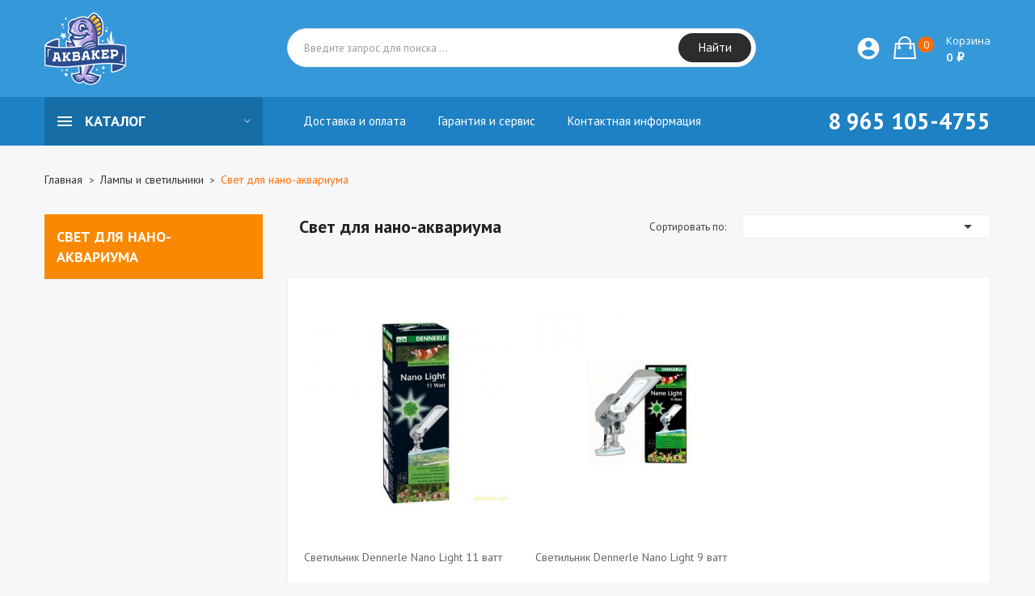

--- FILE ---
content_type: text/html; charset=utf-8
request_url: https://aquacare.ru/104-svet-dlya-nano-akvariuma
body_size: 11009
content:
	<!doctype html>
<html lang="ru">

  <head>
    
      
  <meta charset="utf-8">


  <meta http-equiv="x-ua-compatible" content="ie=edge">



  <title>Освещение для нано-аквариумов, светильники для нано-аквариума</title>
  <meta name="description" content="">
  <meta name="keywords" content="">
  <meta name="ktoprodvinul" content="17ac3fdcdfbfdbe9" />
        <link rel="canonical" href="https://aquacare.ru/104-svet-dlya-nano-akvariuma">
  


  <meta name="viewport" content="width=device-width, initial-scale=1">



  <link rel="icon" type="image/vnd.microsoft.icon" href="/img/favicon.ico?1522315912">
  <link rel="shortcut icon" type="image/x-icon" href="/img/favicon.ico?1522315912">

<link href="https://fonts.googleapis.com/css?family=PT+Sans:400,400i,700,700i&amp;subset=cyrillic,cyrillic-ext,latin-ext" rel="stylesheet">
<link href="https://fonts.googleapis.com/css?family=Open+Sans:300,300i,400,400i,600,600i,700,700i,800,800i&amp;subset=cyrillic,cyrillic-ext,greek,greek-ext,latin-ext,vietnamese" rel="stylesheet">
<script src="https://ajax.googleapis.com/ajax/libs/jquery/3.2.1/jquery.min.js"></script>

    <link rel="stylesheet" href="https://aquacare.ru/themes/theme_volga2/assets/cache/theme-791d3b.css" type="text/css" media="all">




  

  <script type="text/javascript">
        var CLOSE = "\u0417\u0430\u043a\u0440\u044b\u0442\u044c \u043a\u0430\u0442\u0435\u0433\u043e\u0440\u0438\u0438";
        var MORE = "\u0411\u043e\u043b\u044c\u0448\u0435 \u043a\u0430\u0442\u0435\u0433\u043e\u0440\u0438\u0439";
        var VMEGAMENU_POPUP_EFFECT = "2";
        var catSelected = 4;
        var id_lang = 1;
        var possearch_image = 1;
        var possearch_number = 10;
        var prestashop = {"cart":{"products":[],"totals":{"total":{"type":"total","label":"\u0418\u0442\u043e\u0433\u043e, \u043a \u043e\u043f\u043b\u0430\u0442\u0435:","amount":0,"value":"0\u00a0\u20bd"},"total_including_tax":{"type":"total","label":"\u0418\u0442\u043e\u0433\u043e (\u043d\u0430\u043b\u043e\u0433 \u0432\u043a\u043b\u044e\u0447\u0435\u043d)","amount":0,"value":"0\u00a0\u20bd"},"total_excluding_tax":{"type":"total","label":"\u0418\u0442\u043e\u0433\u043e (\u0438\u0441\u043a\u043b\u044e\u0447\u0430\u044f \u043d\u0430\u043b\u043e\u0433)","amount":0,"value":"0\u00a0\u20bd"}},"subtotals":{"products":{"type":"products","label":"\u0421\u0443\u043c\u043c\u0430","amount":0,"value":"0\u00a0\u20bd"},"discounts":null,"shipping":{"type":"shipping","label":"\u0414\u043e\u0441\u0442\u0430\u0432\u043a\u0430","amount":0,"value":"\u0411\u0435\u0441\u043f\u043b\u0430\u0442\u043d\u043e!"},"tax":null},"products_count":0,"summary_string":"0 \u0448\u0442.","labels":{"tax_short":"(\u0431\u0435\u0437 \u041d\u0414\u0421)","tax_long":"(\u0431\u0435\u0437 \u041d\u0414\u0421)"},"id_address_delivery":0,"id_address_invoice":0,"is_virtual":false,"vouchers":{"allowed":1,"added":[]},"discounts":[],"minimalPurchase":0,"minimalPurchaseRequired":""},"currency":{"name":"\u0420\u043e\u0441\u0441\u0438\u0439\u0441\u043a\u0438\u0439 \u0440\u0443\u0431\u043b\u044c","iso_code":"RUB","iso_code_num":"643","sign":"\u20bd"},"customer":{"lastname":null,"firstname":null,"email":null,"last_passwd_gen":null,"birthday":null,"newsletter":null,"newsletter_date_add":null,"ip_registration_newsletter":null,"optin":null,"website":null,"company":null,"siret":null,"ape":null,"outstanding_allow_amount":0,"max_payment_days":0,"note":null,"is_guest":0,"id_shop":null,"id_shop_group":null,"id_default_group":1,"date_add":null,"date_upd":null,"reset_password_token":null,"reset_password_validity":null,"id":null,"is_logged":false,"gender":{"type":null,"name":null,"id":null},"risk":{"name":null,"color":null,"percent":null,"id":null},"addresses":[]},"language":{"name":"\u0420\u0443\u0441\u0441\u043a\u0438\u0439 (Russian)","iso_code":"ru","locale":"ru-RU","language_code":"ru-ru","is_rtl":"0","date_format_lite":"Y-m-d","date_format_full":"Y-m-d H:i:s","id":1},"page":{"title":"","canonical":"https:\/\/aquacare.ru\/104-svet-dlya-nano-akvariuma","meta":{"title":"\u041e\u0441\u0432\u0435\u0449\u0435\u043d\u0438\u0435 \u0434\u043b\u044f \u043d\u0430\u043d\u043e-\u0430\u043a\u0432\u0430\u0440\u0438\u0443\u043c\u043e\u0432, \u0441\u0432\u0435\u0442\u0438\u043b\u044c\u043d\u0438\u043a\u0438 \u0434\u043b\u044f \u043d\u0430\u043d\u043e-\u0430\u043a\u0432\u0430\u0440\u0438\u0443\u043c\u0430","description":"","keywords":"","robots":"index"},"page_name":"category","body_classes":{"lang-ru":true,"lang-rtl":false,"country-RU":true,"currency-RUB":true,"layout-left-column":true,"page-category":true,"tax-display-disabled":true,"category-id-104":true,"category-\u0421\u0432\u0435\u0442 \u0434\u043b\u044f \u043d\u0430\u043d\u043e-\u0430\u043a\u0432\u0430\u0440\u0438\u0443\u043c\u0430":true,"category-id-parent-17":true,"category-depth-level-2":true},"admin_notifications":[]},"shop":{"name":"\u0418\u043d\u0442\u0435\u0440\u043d\u0435\u0442-\u043c\u0430\u0433\u0430\u0437\u0438\u043d \u0430\u043a\u0432\u0430\u0440\u0438\u0443\u043c\u043e\u0432 \u0438 \u043e\u0431\u043e\u0440\u0443\u0434\u043e\u0432\u0430\u043d\u0438\u044f \u0410\u043a\u0432\u0430\u043a\u0435\u0440","email":"care@aquacare.ru","registration_number":"\u0418\u041f \u041f\u043e\u043d\u0438\u043d \u041f\u0430\u0432\u0435\u043b \u0418\u0433\u043e\u0440\u0435\u0432\u0438\u0447\r\n\u041e\u0413\u0420\u041d\u0418\u041f 312774622900060\r\n\u0418\u041d\u041d 772393754221","long":false,"lat":false,"logo":"\/img\/logo.png","stores_icon":"\/img\/logo_stores.png","favicon":"\/img\/favicon.ico","favicon_update_time":"1522315912","address":{"formatted":"\u0418\u043d\u0442\u0435\u0440\u043d\u0435\u0442-\u043c\u0430\u0433\u0430\u0437\u0438\u043d \u0430\u043a\u0432\u0430\u0440\u0438\u0443\u043c\u043e\u0432 \u0438 \u043e\u0431\u043e\u0440\u0443\u0434\u043e\u0432\u0430\u043d\u0438\u044f \u0410\u043a\u0432\u0430\u043a\u0435\u0440<br>109341, \u041c\u044f\u0447\u043a\u043e\u0432\u0441\u043a\u0438\u0439 \u0431\u0443\u043b\u044c\u0432\u0430\u0440 8 \u043a2, \u041c\u043e\u0441\u043a\u0432\u0430<br>109341 \u041c\u043e\u0441\u043a\u0432\u0430","address1":"109341, \u041c\u044f\u0447\u043a\u043e\u0432\u0441\u043a\u0438\u0439 \u0431\u0443\u043b\u044c\u0432\u0430\u0440 8 \u043a2, \u041c\u043e\u0441\u043a\u0432\u0430","address2":"\u043c\u0435\u0442\u0440\u043e \u0411\u0440\u0430\u0442\u0438\u0441\u043b\u0430\u0432\u0441\u043a\u0430\u044f","postcode":"109341","city":"\u041c\u043e\u0441\u043a\u0432\u0430","state":null,"country":"\u0420\u043e\u0441\u0441\u0438\u044f"},"phone":"8 965 105-4755","fax":""},"urls":{"base_url":"https:\/\/aquacare.ru\/","current_url":"https:\/\/aquacare.ru\/104-svet-dlya-nano-akvariuma","shop_domain_url":"https:\/\/aquacare.ru","img_ps_url":"https:\/\/aquacare.ru\/img\/","img_cat_url":"https:\/\/aquacare.ru\/img\/c\/","img_lang_url":"https:\/\/aquacare.ru\/img\/l\/","img_prod_url":"https:\/\/aquacare.ru\/img\/p\/","img_manu_url":"https:\/\/aquacare.ru\/img\/m\/","img_sup_url":"https:\/\/aquacare.ru\/img\/su\/","img_ship_url":"https:\/\/aquacare.ru\/img\/s\/","img_store_url":"https:\/\/aquacare.ru\/img\/st\/","img_col_url":"https:\/\/aquacare.ru\/img\/co\/","img_url":"https:\/\/aquacare.ru\/themes\/theme_volga2\/assets\/img\/","css_url":"https:\/\/aquacare.ru\/themes\/theme_volga2\/assets\/css\/","js_url":"https:\/\/aquacare.ru\/themes\/theme_volga2\/assets\/js\/","pic_url":"https:\/\/aquacare.ru\/upload\/","pages":{"address":"https:\/\/aquacare.ru\/address","addresses":"https:\/\/aquacare.ru\/addresses","authentication":"https:\/\/aquacare.ru\/login","cart":"https:\/\/aquacare.ru\/cart","category":"https:\/\/aquacare.ru\/index.php?controller=category","cms":"https:\/\/aquacare.ru\/index.php?controller=cms","contact":"https:\/\/aquacare.ru\/contact-us","discount":"https:\/\/aquacare.ru\/discount","guest_tracking":"https:\/\/aquacare.ru\/guest-tracking","history":"https:\/\/aquacare.ru\/order-history","identity":"https:\/\/aquacare.ru\/identity","index":"https:\/\/aquacare.ru\/","my_account":"https:\/\/aquacare.ru\/my-account","order_confirmation":"https:\/\/aquacare.ru\/order-confirmation","order_detail":"https:\/\/aquacare.ru\/index.php?controller=order-detail","order_follow":"https:\/\/aquacare.ru\/order-follow","order":"https:\/\/aquacare.ru\/\u0437\u0430\u043a\u0430\u0437","order_return":"https:\/\/aquacare.ru\/index.php?controller=order-return","order_slip":"https:\/\/aquacare.ru\/credit-slip","pagenotfound":"https:\/\/aquacare.ru\/page-not-found","password":"https:\/\/aquacare.ru\/password-recovery","pdf_invoice":"https:\/\/aquacare.ru\/index.php?controller=pdf-invoice","pdf_order_return":"https:\/\/aquacare.ru\/index.php?controller=pdf-order-return","pdf_order_slip":"https:\/\/aquacare.ru\/index.php?controller=pdf-order-slip","prices_drop":"https:\/\/aquacare.ru\/prices-drop","product":"https:\/\/aquacare.ru\/index.php?controller=product","search":"https:\/\/aquacare.ru\/search","sitemap":"https:\/\/aquacare.ru\/\u043a\u0430\u0440\u0442\u0430 \u0441\u0430\u0439\u0442\u0430","stores":"https:\/\/aquacare.ru\/stores","supplier":"https:\/\/aquacare.ru\/supplier","register":"https:\/\/aquacare.ru\/login?create_account=1","order_login":"https:\/\/aquacare.ru\/\u0437\u0430\u043a\u0430\u0437?login=1"},"theme_assets":"\/themes\/theme_volga2\/assets\/","actions":{"logout":"https:\/\/aquacare.ru\/?mylogout="}},"configuration":{"display_taxes_label":false,"low_quantity_threshold":2,"is_b2b":false,"is_catalog":false,"show_prices":true,"opt_in":{"partner":false},"quantity_discount":{"type":"discount","label":"\u0421\u043a\u0438\u0434\u043a\u0430"},"voucher_enabled":1,"return_enabled":0,"number_of_days_for_return":14},"field_required":[],"breadcrumb":{"links":[{"title":"\u0413\u043b\u0430\u0432\u043d\u0430\u044f","url":"https:\/\/aquacare.ru\/"},{"title":"\u041b\u0430\u043c\u043f\u044b \u0438 \u0441\u0432\u0435\u0442\u0438\u043b\u044c\u043d\u0438\u043a\u0438","url":"https:\/\/aquacare.ru\/17-lampy"},{"title":"\u0421\u0432\u0435\u0442 \u0434\u043b\u044f \u043d\u0430\u043d\u043e-\u0430\u043a\u0432\u0430\u0440\u0438\u0443\u043c\u0430","url":"https:\/\/aquacare.ru\/104-svet-dlya-nano-akvariuma"}],"count":3},"link":{"protocol_link":"https:\/\/","protocol_content":"https:\/\/"},"time":1769501942,"static_token":"9c69b9eda17a8a8d8c961d89f07917b6","token":"bb47b59e6b0a77b90fcb6f982184c2a4"};
        var psr_icon_color = "#F19D76";
      </script>



  

<script type="text/javascript">
	(window.gaDevIds=window.gaDevIds||[]).push('d6YPbH');
	(function(i,s,o,g,r,a,m){i['GoogleAnalyticsObject']=r;i[r]=i[r]||function(){
	(i[r].q=i[r].q||[]).push(arguments)},i[r].l=1*new Date();a=s.createElement(o),
	m=s.getElementsByTagName(o)[0];a.async=1;a.src=g;m.parentNode.insertBefore(a,m)
	})(window,document,'script','https://www.google-analytics.com/analytics.js','ga');

            ga('create', 'UA-28453297-1', 'auto');
                        ga('send', 'pageview');
    
    ga('require', 'ec');
</script>





    
  </head>

  <body id="category" class="lang-ru country-ru currency-rub layout-left-column page-category tax-display-disabled category-id-104 category-Svet-dlya-nano-akvariuma category-id-parent-17 category-depth-level-2">

    
      
    

    <main>
      
              

      <header id="header">
        
          
  <div class="header-banner">
    
  </div>





  <div class="header-top">
	<div class="container">
	   <div class="row">
		<div class="header_logo col col-lg-3 col-md-12 col-xs-12">
		  <a href="https://aquacare.ru/">
			<img class="logo img-responsive" src="/img/logo.png" alt="Интернет-магазин аквариумов и оборудования Аквакер" title="Интернет-магазин аквариумов и оборудования Аквакер">
		  </a>
		</div>
		<div class="col col-xs-12 col-lg-9 col-md-12 display_top">
			<div class="blockcart cart-preview dropdown js-dropdown" data-refresh-url="//aquacare.ru/module/ps_shoppingcart/ajax">
  <div class="header" data-target="#" data-toggle="dropdown" aria-haspopup="true" aria-expanded="false" role="button">
    <a rel="nofollow" href="//aquacare.ru/cart?action=show">
		<span class="item_txt">Корзина <span class="item_count">0</span></span>
		<span class="item_total">0 ₽</span>
    </a>
  </div>
  <div class="body dropdown-menu">
    <ul>
          </ul>
	<div class="price_content">
		<div class="cart-subtotals">
		  			<div class="products price_inline">
			  <span class="label">Сумма</span>
			  <span class="value">0 ₽</span>
			</div>
		  			<div class=" price_inline">
			  <span class="label"></span>
			  <span class="value"></span>
			</div>
		  			<div class="shipping price_inline">
			  <span class="label">Доставка</span>
			  <span class="value">Бесплатно!</span>
			</div>
		  			<div class=" price_inline">
			  <span class="label"></span>
			  <span class="value"></span>
			</div>
		  		</div>
		<div class="cart-total price_inline">
		  <span class="label">Итого, к оплате:</span>
		  <span class="value">0 ₽</span>
		</div>
    </div>
	<div class="checkout">
		<a href="//aquacare.ru/cart?action=show" class="btn btn-primary">Оформление заказа</a>
	</div>
  </div>
</div>

<div class="user-info-block myaccount">
  <a href="/my-account" rel="nofollow" title="Моя учетная запись"><i class="material-icons">&#xE853;</i></a>
</div>

<!-- pos search module TOP -->
<div id="pos_search_top" class="col-lg-8 col-md-8 col-sm-12 col-xs-12">
	<form method="get" action="search" id="searchbox" class="form-inline form_search"  data-search-controller-url="/modules/possearchproducts/SearchProducts.php">
		<label for="pos_query_top"><!-- image on background --></label>
        <input type="hidden" name="controller" value="search">  
		<div class="pos_search form-group">
              
        </div>
		<input type="text" name="s" value="" placeholder="Введите запрос для поиска ... " id="pos_query_top" class="search_query form-control ac_input" >
		<button type="submit" class="btn btn-default search_submit">
			Найти
		</button>
    </form>
</div>

<!-- /pos search module TOP -->
<div class="block-contact-top">
	
	<span class="contact-phone">8 965 105-4755</span>
</div>

		</div>
	  </div>
	</div>
  </div>
<div class="header-bottom">
	<div class="megamenu">
		<div class="container">
			<div class="row">
				<div class="col-lg-3 col-md-12 col-xs-12">
					<div class="navleft-container">
	<div class="pt_vegamenu">
		<div class="pt_vmegamenu_darkbg">
			
		</div>
		<div class="pt_vmegamenu_title">
			<h2><i class="ion-navicon"></i>Каталог</h2>
		</div>
		<div id="pt_vmegamenu" class="pt_vmegamenu pt_vegamenu_cate">
			<div id="ver_pt_menu31" class="pt_menu" >
<div class="parentMenu">
<a href="https://aquacare.ru/31-akvarium">
<span>Аквариумы</span>
</a>
</div>
<div class="wrap-popup">
<div id="ver_popup31" class="popup">
<div class="arrow-left"></div>
<div class="box-popup">
</div></div></div>
</div><div id="ver_pt_menu68" class="pt_menu" >
<div class="parentMenu">
<a href="https://aquacare.ru/68-grunt-i-dekoracii">
<span>Грунт и декорации</span>
</a>
</div>
<div class="wrap-popup">
<div id="ver_popup68" class="popup">
<div class="arrow-left"></div>
<div class="box-popup">
<div class="block1">
<div class="column first col1" style="float:left;"><div class="itemMenu level1"><a class="itemMenuName level2" href="https://aquacare.ru/69-grunty"><span>Грунты</span></a><div class="itemSubMenu level2"><div class="itemMenu level3"><a class="itemMenuName level3" href="https://aquacare.ru/97-pitatelnye-grunty"><span>Питательные&nbsp;грунты</span></a><a class="itemMenuName level3" href="https://aquacare.ru/98-dekorativnye-grunty"><span>Декоративные&nbsp;грунты</span></a></div></div><a class="itemMenuName level2" href="https://aquacare.ru/75-dekoracii-juwel"><span>Декорации&nbsp;Juwel</span></a><div class="itemSubMenu level2"><div class="itemMenu level3"><a class="itemMenuName level3" href="https://aquacare.ru/76-cliff-dark"><span>Cliff&nbsp;Dark</span></a><a class="itemMenuName level3" href="https://aquacare.ru/77-cliff-light"><span>Cliff&nbsp;Light</span></a><a class="itemMenuName level3" href="https://aquacare.ru/78-stone-clay"><span>Stone&nbsp;Clay</span></a><a class="itemMenuName level3" href="https://aquacare.ru/80-stone-granit"><span>Stone&nbsp;Granit</span></a><a class="itemMenuName level3" href="https://aquacare.ru/81-rock-root"><span>Rock&nbsp;&&nbsp;Root</span></a><a class="itemMenuName level3" href="https://aquacare.ru/82-str"><span>STR</span></a></div></div></div></div><div class="column col2" style="float:left;"><div class="itemMenu level1"><a class="itemMenuName level2" href="https://aquacare.ru/70-fony"><span>Фоны</span></a><a class="itemMenuName level2" href="https://aquacare.ru/71-kamni-i-koryagi"><span>Камни</span></a></div></div><div class="column col3" style="float:left;"><div class="itemMenu level1"><a class="itemMenuName level2" href="https://aquacare.ru/187-iskustvennye-rasteniya"><span>Искуственные&nbsp;растения</span></a></div></div>
<div class="column blockright last blockHtmlRight"  style="float:left;">
<div class="custom-menu-right"></div>
</div>
<div class="clearBoth"></div>
</div>
</div></div></div>
</div><div id="ver_pt_menu177" class="pt_menu" >
<div class="parentMenu">
<a href="https://aquacare.ru/177-filtry-i-aksessuary">
<span>Фильтры и аксессуары</span>
</a>
</div>
<div class="wrap-popup">
<div id="ver_popup177" class="popup">
<div class="arrow-left"></div>
<div class="box-popup">
<div class="block1">
<div class="column col1" style="float:left;"><div class="itemMenu level1"><a class="itemMenuName level2 nochild" href="https://aquacare.ru/185-vneshnie-filtry"><span>Внешние&nbsp;фильтры</span></a><a class="itemMenuName level2 nochild" href="https://aquacare.ru/7-vnutrennie-filtry2"><span>Внутренние&nbsp;фильтры</span></a><a class="itemMenuName level2 nochild" href="https://aquacare.ru/130-aksessuary-dlya-vneschnih-filtrov"><span>Аксессуары&nbsp;для&nbsp;фильтров</span></a></div></div>
<div class="column blockright last blockHtmlRight"  style="float:left;">
<p><a href="https://aquacare.ru/177-filtry-i-napolniteli"><img src="https://aquacare.ru/img/cms/external_filter_neu.jpg" width="200" height="122" /></a></p>
</div>
<div class="clearBoth"></div>
</div>
</div></div></div>
</div><div id="ver_pt_menu26" class="pt_menu noSub">
<div class="parentMenu">
<a href="https://aquacare.ru/26-kompressory-i-aksessuary">
<span>Компрессоры и аксессуары</span>
</a>
</div>
</div><div id="ver_pt_menu58" class="pt_menu noSub">
<div class="parentMenu">
<a href="https://aquacare.ru/58-napolniteli-dlya-filtrov">
<span>Наполнители для фильтров</span>
</a>
</div>
</div><div id="ver_pt_menu30" class="pt_menu" >
<div class="parentMenu">
<a href="https://aquacare.ru/30-termoregulyaciya">
<span>Терморегуляция</span>
</a>
</div>
<div class="wrap-popup">
<div id="ver_popup30" class="popup">
<div class="arrow-left"></div>
<div class="box-popup">
<div class="block1">
<div class="column last col1" style="float:left;"><div class="itemMenu level1"><a class="itemMenuName level2 nochild" href="https://aquacare.ru/11-termoregulyatory"><span>Терморегуляторы</span></a><a class="itemMenuName level2 nochild" href="https://aquacare.ru/86-gruntovye-kabeli"><span>Грунтовые&nbsp;кабели</span></a><a class="itemMenuName level2 nochild" href="https://aquacare.ru/138-ohlazhdenie-vody"><span>Охлаждение&nbsp;воды</span></a></div></div>
<div class="clearBoth"></div>
</div>
</div></div></div>
</div><div id="ver_pt_menu8" class="pt_menu" >
<div class="parentMenu">
<a href="https://aquacare.ru/8-instrumenty-i-aksessuary">
<span>Инструменты и аксессуары</span>
</a>
</div>
<div class="wrap-popup">
<div id="ver_popup8" class="popup">
<div class="arrow-left"></div>
<div class="box-popup">
<div class="block1">
<div class="column first col1" style="float:left;"><div class="itemMenu level1"><a class="itemMenuName level2" href="https://aquacare.ru/72-gubki-i-skrebki"><span>Губки&nbsp;и&nbsp;скребки</span></a><a class="itemMenuName level2" href="https://aquacare.ru/64-sachki-dlya-akvariuma"><span>Сачки&nbsp;для&nbsp;аквариума</span></a><a class="itemMenuName level2" href="https://aquacare.ru/20-sifony"><span>Сифоны</span></a></div></div><div class="column col2" style="float:left;"><div class="itemMenu level1"><a class="itemMenuName level2" href="https://aquacare.ru/9-schlangi"><span>Шланги</span></a><a class="itemMenuName level2" href="https://aquacare.ru/13-taymery"><span>Таймеры</span></a><a class="itemMenuName level2" href="https://aquacare.ru/157-instrumenty-dlya-rasteniy"><span>Инструменты&nbsp;для&nbsp;растений</span></a></div></div><div class="column last col3" style="float:left;"><div class="itemMenu level1"><a class="itemMenuName level2" href="https://aquacare.ru/16-termometr-gradusnik"><span>Термометры&nbsp;(градусники)</span></a><a class="itemMenuName level2" href="https://aquacare.ru/167-komplekty-aksessuarov"><span>Комплекты&nbsp;аксессуаров</span></a><a class="itemMenuName level2" href="https://aquacare.ru/32-zapchasti"><span>Запчасти</span></a><div class="itemSubMenu level2"><div class="itemMenu level3"><a class="itemMenuName level3" href="https://aquacare.ru/109-tetra"><span>Запчасти&nbsp;Tetra</span></a><a class="itemMenuName level3" href="https://aquacare.ru/110-zapchasti-aquael"><span>Запчасти&nbsp;Aquael</span></a><a class="itemMenuName level3" href="https://aquacare.ru/188-zapchasti-sicce"><span>Запчасти&nbsp;Sicce</span></a></div></div></div></div>
<div class="clearBoth"></div>
</div>
</div></div></div>
</div><div id="ver_pt_menu5" class="pt_menu" >
<div class="parentMenu">
<a href="https://aquacare.ru/5-pompy">
<span>Помпы</span>
</a>
</div>
<div class="wrap-popup">
<div id="ver_popup5" class="popup">
<div class="arrow-left"></div>
<div class="box-popup">
<div class="block1">
<div class="column last col1" style="float:left;"><div class="itemMenu level1"><a class="itemMenuName level2 nochild" href="https://aquacare.ru/178-pogruzhnye-pompy"><span>Погружные&nbsp;помпы</span></a><a class="itemMenuName level2 nochild" href="https://aquacare.ru/179-universalnye-pompy"><span>Универсальные&nbsp;помпы</span></a><a class="itemMenuName level2 nochild" href="https://aquacare.ru/186-pompy-techeniya"><span>Помпы&nbsp;течения</span></a><a class="itemMenuName level2 nochild" href="https://aquacare.ru/189-prudovye-pompy"><span>Прудовые&nbsp;помпы</span></a></div></div>
<div class="clearBoth"></div>
</div>
</div></div></div>
</div><div id="ver_pt_menu19" class="pt_menu noSub">
<div class="parentMenu">
<a href="https://aquacare.ru/19-avtokormuschka">
<span>Автокормушки для рыб</span>
</a>
</div>
</div><div id="ver_pt_menu83" class="pt_menu noSub">
<div class="parentMenu">
<a href="https://aquacare.ru/83-uv-sterilizaciya">
<span>UV стерилизаторы</span>
</a>
</div>
</div><div id="ver_pt_menu118" class="pt_menu" >
<div class="parentMenu">
<a href="https://aquacare.ru/118-oborudovanie-co">
<span>Оборудование CO₂</span>
</a>
</div>
<div class="wrap-popup">
<div id="ver_popup118" class="popup">
<div class="arrow-left"></div>
<div class="box-popup">
<div class="block1">
<div class="column last col1" style="float:left;"><div class="itemMenu level1"><a class="itemMenuName level2 nochild" href="https://aquacare.ru/24-gotovye-sistemy-co"><span>Готовые&nbsp;системы&nbsp;CO₂</span></a><a class="itemMenuName level2 nochild" href="https://aquacare.ru/117-komplektuyusshie-k-co"><span>Комплектующие&nbsp;к&nbsp;CO₂</span></a></div></div>
<div class="clearBoth"></div>
</div>
</div></div></div>
</div><div id="ver_pt_menu17" class="pt_menu act" >
<div class="parentMenu">
<a href="https://aquacare.ru/17-lampy">
<span>Лампы и светильники</span>
</a>
</div>
<div class="wrap-popup">
<div id="ver_popup17" class="popup">
<div class="arrow-left"></div>
<div class="box-popup">
<div class="block1">
<div class="column last col1" style="float:left;"><div class="itemMenu level1"><a class="itemMenuName level2 nochild" href="https://aquacare.ru/43-t5"><span>Лампы&nbsp;T5</span></a><a class="itemMenuName level2 nochild" href="https://aquacare.ru/107-led-osveshenie"><span>Светодиодные&nbsp;светильники</span></a><a class="itemMenuName level2 nochild" href="https://aquacare.ru/123-svetilniki"><span>Светильники&nbsp;Т5</span></a><a class="itemMenuName level2 nochild" href="https://aquacare.ru/150-reflektory"><span>Рефлекторы</span></a><a class="itemMenuName level2 act nochild" href="https://aquacare.ru/104-svet-dlya-nano-akvariuma"><span>Свет&nbsp;для&nbsp;нано-аквариума</span></a></div></div>
<div class="clearBoth"></div>
</div>
</div></div></div>
</div><div id="ver_pt_menu29" class="pt_menu" >
<div class="parentMenu">
<a href="https://aquacare.ru/29-sredstva-i-zhidkosti-po-uhodu-za-vodoy">
<span>Средства для воды</span>
</a>
</div>
<div class="wrap-popup">
<div id="ver_popup29" class="popup">
<div class="arrow-left"></div>
<div class="box-popup">
<div class="block1">
<div class="column last col1" style="float:left;"><div class="itemMenu level1"><a class="itemMenuName level2 nochild" href="https://aquacare.ru/115-lekarstva-dlya-ryb"><span>Лекарства&nbsp;для&nbsp;рыб</span></a><a class="itemMenuName level2 nochild" href="https://aquacare.ru/119-uhod-za-vodoy"><span>Уход&nbsp;за&nbsp;водой</span></a><a class="itemMenuName level2 nochild" href="https://aquacare.ru/120-testy-dlya-vody"><span>Тесты&nbsp;для&nbsp;воды</span></a><a class="itemMenuName level2 nochild" href="https://aquacare.ru/159-udobreniya-dlya-rastenij"><span>Удобрения&nbsp;для&nbsp;растений</span></a></div></div>
<div class="clearBoth"></div>
</div>
</div></div></div>
</div><div id="ver_pt_menu28" class="pt_menu noSub">
<div class="parentMenu">
<a href="https://aquacare.ru/28-korm">
<span>Корм для рыб</span>
</a>
</div>
</div>
		</div>
		<div class="clearfix"></div>
	</div>	
</div>
				</div>
				<div class="col col-xs-12 col-lg-9 col-md-12">
					<!-- Block categories module -->
<!-- /Block categories module -->
<div class="nav-container hidden-md-down">
	<div class="nav-inner">
		<div id="pt_custommenu" class="pt_custommenu">
		    <div id ="pt_menu_link" class ="pt_menu"><div class="parentMenu" ><a class="fontcustom2" href="/content/18-dostavka-akvariumov-i-oborudovaniya-po-moskve-i-rossii"><span>Доставка и оплата</span></a></div></div>
<div id ="pt_menu_link" class ="pt_menu"><div class="parentMenu" ><a class="fontcustom2" href="/content/3-garantiya"><span>Гарантия и сервис</span></a></div></div>
<div id ="pt_menu_link" class ="pt_menu"><div class="parentMenu" ><a class="fontcustom2" href="/content/6-contact-info"><span>Контактная информация</span></a></div></div>

		</div>
	</div>
</div>
<script type="text/javascript">
//<![CDATA[
var CUSTOMMENU_POPUP_EFFECT = 2;
var CUSTOMMENU_POPUP_TOP_OFFSET = 60;
//]]>
</script>
				</div>
			</div>
		</div>
	</div>
</div>
  

        
      </header>
		      
        
<aside id="notifications">
  <div class="container">
    
    
    
      </div>
</aside>
      
       
		  	<div class="breadcrumb_container">
				<div class="container">
					<nav data-depth="3" class="breadcrumb hidden-sm-down">
  <ol itemscope itemtype="http://schema.org/BreadcrumbList">
          
        <li itemprop="itemListElement" itemscope itemtype="http://schema.org/ListItem">
          <a itemprop="item" href="https://aquacare.ru/">
            <span itemprop="name">Главная</span>
          </a>
          <meta itemprop="position" content="1">
        </li>
      
          
        <li itemprop="itemListElement" itemscope itemtype="http://schema.org/ListItem">
          <a itemprop="item" href="https://aquacare.ru/17-lampy">
            <span itemprop="name">Лампы и светильники</span>
          </a>
          <meta itemprop="position" content="2">
        </li>
      
          
        <li itemprop="itemListElement" itemscope itemtype="http://schema.org/ListItem">
          <a itemprop="item" href="https://aquacare.ru/104-svet-dlya-nano-akvariuma">
            <span itemprop="name">Свет для нано-аквариума</span>
          </a>
          <meta itemprop="position" content="3">
        </li>
      
      </ol>
</nav>
				</div>
			 </div> 
        
      <section id="wrapper">
        
        <div class="container">
				<div class="row">
          
            <div id="left-column" class="col-xs-12 col-sm-4 col-md-3">
                              


<div class="block-categories hidden-sm-down">
  <ul class="category-top-menu">
    <li><a class="text-uppercase h6" href="https://aquacare.ru/104-svet-dlya-nano-akvariuma">Свет для нано-аквариума</a></li>
    <li>  </li>
  </ul>
</div>
<div id="search_filters_wrapper" class="hidden-sm-down">
  <div id="search_filter_controls" class="hidden-md-up">
      <span id="_mobile_search_filters_clear_all"></span>
      <button class="btn btn-secondary ok">
        <i class="material-icons">&#xE876;</i>
        ОК
      </button>
  </div>
  
</div>

                          </div>
          

          
  <div id="content-wrapper" class="left-column col-xs-12 col-sm-8 col-md-9">
   
    
    
  <section id="main">

    
    
    <div class="text-sm-center hidden-md-up">
      <h1 class="h1">Свет для нано-аквариума</h1>
    </div>


    <section id="products-list">
      
        <div id="">
          
            <div id="js-product-list-top" class="products-selection">
<div class="row">
  <div class="col-md-6 hidden-sm-down">
  
    <div class="block-category card card-block hidden-sm-down">
	  <h1 class="h1">Свет для нано-аквариума</h1>
    </div>
    <div class="text-sm-center hidden-md-up">
      <h1 class="h1">Свет для нано-аквариума</h1>
    </div>
  </div>
  
  <div class="col-md-6">
    <div class="row sort-by-row">

      
        <span class="col-sm-3 col-md-3 hidden-sm-down sort-by">Сортировать по:</span>
<div class="col-sm-12 col-xs-12 col-md-9 products-sort-order dropdown">
  <button
    class="btn-unstyle select-title"
    rel="nofollow"
    data-toggle="dropdown"
    aria-haspopup="true"
    aria-expanded="false">
        <i class="material-icons float-xs-right">&#xE5C5;</i>
  </button>
  <div class="dropdown-menu">
          <a
        rel="nofollow"
        href="https://aquacare.ru/104-svet-dlya-nano-akvariuma?order=product.sales.desc"
        class="select-list js-search-link"
      >
        Best sellers
      </a>
          <a
        rel="nofollow"
        href="https://aquacare.ru/104-svet-dlya-nano-akvariuma?order=product.position.asc"
        class="select-list js-search-link"
      >
        Соответствие
      </a>
          <a
        rel="nofollow"
        href="https://aquacare.ru/104-svet-dlya-nano-akvariuma?order=product.name.asc"
        class="select-list js-search-link"
      >
        Названию: от А к Я
      </a>
          <a
        rel="nofollow"
        href="https://aquacare.ru/104-svet-dlya-nano-akvariuma?order=product.name.desc"
        class="select-list js-search-link"
      >
        Названию: от Я к А
      </a>
          <a
        rel="nofollow"
        href="https://aquacare.ru/104-svet-dlya-nano-akvariuma?order=product.price.asc"
        class="select-list js-search-link"
      >
        Цене: от низкой к высокой
      </a>
          <a
        rel="nofollow"
        href="https://aquacare.ru/104-svet-dlya-nano-akvariuma?order=product.price.desc"
        class="select-list js-search-link"
      >
        Цене: от высокой к низкой
      </a>
      </div>
</div>
      

          </div>
  </div>
  <div class="col-sm-12 hidden-md-up text-sm-center showing">
    Показано 1-2 из 2
  </div>
</div>
</div>          
        </div>

        
          <div id="" class="hidden-sm-down">
            <section id="js-active-search-filters" class="hide">
  
    <p class="h6 hidden-xs-up">Активные фильтры</p>
  

  </section>

          </div>
        

        <div id="">
          
            <div id="js-product-list">
  <div class="products row product_content grid">
          
		<div class="item-product col-xs-12 col-sm-6 col-md-6 col-lg-4">
        <article class="js-product-miniature" data-id-product="616" data-id-product-attribute="0" itemscope itemtype="http://schema.org/Product">
	<div class="img_block">
	
        <a href="https://aquacare.ru/svet-dlya-nano-akvariuma/616-svetilnik-dennerle-nano-light-11-vatt.html" class="thumbnail product-thumbnail">
          <img
            src = "https://aquacare.ru/1307-home_default/svetilnik-dennerle-nano-light-11-vatt.jpg"
            alt = "Светильник Dennerle Nano Light 11 ватт"
            data-full-size-image-url = "https://aquacare.ru/1307-large_default/svetilnik-dennerle-nano-light-11-vatt.jpg"
          >
		  	
        </a>
      
		
        <ul class="product-flag">
						   						        </ul>
      
	
	</div>
    <div class="product_desc">
		<div class="desc_info">
			
				<h4><a href="https://aquacare.ru/svet-dlya-nano-akvariuma/616-svetilnik-dennerle-nano-light-11-vatt.html" title="Светильник Dennerle Nano Light 11 ватт" itemprop="name" class="product_name">Светильник Dennerle Nano Light 11 ватт</a></h4>
			
			
				<div class="hook-reviews">
					<div itemtype="http://schema.org/AggregateRating" itemscope="" itemprop="aggregateRating" class="comments_note">	
	<div class="star_content clearfix">
	<div class="star "></div>
	<div class="star "></div>
	<div class="star "></div>
	<div class="star"></div>
	<div class="star "></div>
	</div>
	</div>

				</div>
			
			 
			  				<div class="product-price-and-shipping">
				   <span itemprop="price" class="price ">5 085 ₽</span>
				  
				  

				  <span class="sr-only">Цена</span>
			  

				  

				  
				</div>
			  			
	
			
				<div class="product-desc" itemprop="description"><p><span style="font-size:12pt;font-family:'trebuchet ms', geneva;">Светильник для нано-аквариумов Dennerle Nano Light 11 ватт﻿ с креплением.</span></p></div>
			
			
							
		</div>	
		<ul class="add-to-links">
			<li class="cart">
				 
        <div class="product-add-to-cart">
     <form action="https://aquacare.ru/cart" method="post" class="add-to-cart-or-refresh">
       <input type="hidden" name="token" value="9c69b9eda17a8a8d8c961d89f07917b6">
       <input type="hidden" name="id_product" value="616" class="product_page_product_id">
       <input type="hidden" name="qty" value="1">
       <button class="button ajax_add_to_cart_button add-to-cart btn-default" data-button-action="add-to-cart" type="submit">
      		 В корзину
       </button>
     </form>
    </div>
     
			</li>
			<li>
				<a href="#" class="quick-view" data-link-action="quickview" title="Быстрый просмотр">Быстрый просмотр</a>
			</li>
			<li>
				<a href="https://aquacare.ru/svet-dlya-nano-akvariuma/616-svetilnik-dennerle-nano-light-11-vatt.html" class="links-details" title="Details">Details</a>
			</li>
		</ul>
    </div>
</article>
		</div>
      
          
		<div class="item-product col-xs-12 col-sm-6 col-md-6 col-lg-4">
        <article class="js-product-miniature" data-id-product="615" data-id-product-attribute="0" itemscope itemtype="http://schema.org/Product">
	<div class="img_block">
	
        <a href="https://aquacare.ru/svet-dlya-nano-akvariuma/615-svetilnik-dennerle-nano-light-9-vatt.html" class="thumbnail product-thumbnail">
          <img
            src = "https://aquacare.ru/1305-home_default/svetilnik-dennerle-nano-light-9-vatt.jpg"
            alt = "Светильник Dennerle Nano Light 9 ватт"
            data-full-size-image-url = "https://aquacare.ru/1305-large_default/svetilnik-dennerle-nano-light-9-vatt.jpg"
          >
		  	
        </a>
      
		
        <ul class="product-flag">
						   						        </ul>
      
	
	</div>
    <div class="product_desc">
		<div class="desc_info">
			
				<h4><a href="https://aquacare.ru/svet-dlya-nano-akvariuma/615-svetilnik-dennerle-nano-light-9-vatt.html" title="Светильник Dennerle Nano Light 9 ватт" itemprop="name" class="product_name">Светильник Dennerle Nano Light 9 ватт</a></h4>
			
			
				<div class="hook-reviews">
					<div itemtype="http://schema.org/AggregateRating" itemscope="" itemprop="aggregateRating" class="comments_note">	
	<div class="star_content clearfix">
	<div class="star "></div>
	<div class="star "></div>
	<div class="star "></div>
	<div class="star"></div>
	<div class="star "></div>
	</div>
	</div>

				</div>
			
			 
			  				<div class="product-price-and-shipping">
				   <span itemprop="price" class="price ">4 485 ₽</span>
				  
				  

				  <span class="sr-only">Цена</span>
			  

				  

				  
				</div>
			  			
	
			
				<div class="product-desc" itemprop="description"><p><span style="font-size:12pt;font-family:'trebuchet ms', geneva;">Светильник для нано-аквариумов Dennerle Nano Light 9 ватт﻿ с креплением.</span></p></div>
			
			
							
		</div>	
		<ul class="add-to-links">
			<li class="cart">
				 
        <div class="product-add-to-cart">
     <form action="https://aquacare.ru/cart" method="post" class="add-to-cart-or-refresh">
       <input type="hidden" name="token" value="9c69b9eda17a8a8d8c961d89f07917b6">
       <input type="hidden" name="id_product" value="615" class="product_page_product_id">
       <input type="hidden" name="qty" value="1">
       <button class="button ajax_add_to_cart_button add-to-cart btn-default" data-button-action="add-to-cart" type="submit">
      		 В корзину
       </button>
     </form>
    </div>
     
			</li>
			<li>
				<a href="#" class="quick-view" data-link-action="quickview" title="Быстрый просмотр">Быстрый просмотр</a>
			</li>
			<li>
				<a href="https://aquacare.ru/svet-dlya-nano-akvariuma/615-svetilnik-dennerle-nano-light-9-vatt.html" class="links-details" title="Details">Details</a>
			</li>
		</ul>
    </div>
</article>
		</div>
      
      </div>

  
    <nav class="pagination">
  <div class="col-md-4">
    
      Показано 1-2 из 2
    
  </div>

  <div class="col-md-6 offset-md-2 pr-0">
    
         
  </div>

</nav>
  

</div>
          
        </div>

        <div id="js-product-list-bottom">
          
            <div id="js-product-list-bottom"></div>
          
        </div>

          </section>
    
    <div class="block-category card card-block hidden-sm-down">
		          </div>

  </section>

    
  </div>


          
        </div>
        
		</div>
      </section>

      <footer id="footer">
        
          <div class="footer-container">
<div class=" footer-top">
	
</div>
<div class=" footer-middle">
	<div class="container">
	  <div class="row">	
			<div class="col-sm-12 col-md-12 col-lg-8 col-xs-12">
				<div class="row">
				<div id="block_myaccount_infos" class="col-xs-12 col-sm-12 col-md-4 col-lg-4 footer_block links">
  <h3 class="myaccount-title hidden-sm-down">
      Личный кабинет
  </h3>
  <div class="title clearfix hidden-md-up" data-target="#footer_account_list" data-toggle="collapse">
    <h3 class="myaccount-title">
      Личный кабинет
	</h3>
    <span class="float-xs-right">
      <span class="navbar-toggler collapse-icons">
        <i class="material-icons add">keyboard_arrow_down</i>
        <i class="material-icons remove">keyboard_arrow_up</i>
      </span>
    </span>
  </div>
  <ul class="footer_list collapse" id="footer_account_list">
            <li>
          <a href="https://aquacare.ru/identity" title="Личные данные" rel="nofollow">
            Личные данные
          </a>
        </li>
            <li>
          <a href="https://aquacare.ru/order-history" title="Заказы" rel="nofollow">
            Заказы
          </a>
        </li>
            <li>
          <a href="https://aquacare.ru/credit-slip" title="Кредитные квитанции" rel="nofollow">
            Кредитные квитанции
          </a>
        </li>
            <li>
          <a href="https://aquacare.ru/addresses" title="Адреса" rel="nofollow">
            Адреса
          </a>
        </li>
            <li>
          <a href="https://aquacare.ru/discount" title="Купоны" rel="nofollow">
            Купоны
          </a>
        </li>
        
<li>
  <a href="//aquacare.ru/module/ps_emailalerts/account" title="Мои оповещения">
    Мои оповещения
  </a>
</li>

	</ul>
</div>
      <div class="col-xs-12 col-sm-12 col-md-4 col-lg-4 links footer_block">
      <h3 class="h3 hidden-sm-down">О компании</h3>
            <div class="title clearfix hidden-md-up" data-target="#footer_sub_menu_67999" data-toggle="collapse">
        <h3 class="h3">О компании</h3>
        <span class="float-xs-right">
          <span class="navbar-toggler collapse-icons">
            <i class="material-icons add">keyboard_arrow_down</i>
            <i class="material-icons remove">keyboard_arrow_up</i>
          </span>
        </span>
      </div>
      <ul id="footer_sub_menu_67999" class="footer_list collapse">
                  <li>
            <a
                id="link-custom-page-Доставка и оплата-2"
                class="custom-page-link"
                href="/content/18-dostavka-akvariumov-i-oborudovaniya-po-moskve-i-rossii"
                title=""
                            >
              Доставка и оплата
            </a>
          </li>
                  <li>
            <a
                id="link-custom-page-Контактная информация-2"
                class="custom-page-link"
                href="/content/6-contact-info"
                title=""
                            >
              Контактная информация
            </a>
          </li>
                  <li>
            <a
                id="link-custom-page-Гарантия и сервис-2"
                class="custom-page-link"
                href="/content/3-garantiya"
                title=""
                            >
              Гарантия и сервис
            </a>
          </li>
                  <li>
            <a
                id="link-custom-page-Политика конфиденциальности-2"
                class="custom-page-link"
                href="/content/36-politika-konfidencialnosti"
                title=""
                            >
              Политика конфиденциальности
            </a>
          </li>
              </ul>
    </div>
  
<!-- Yandex.Metrika informer -->
<a href="https://metrika.yandex.ru/stat/?id=16540981&amp;from=informer" target="_blank" rel="nofollow">
    <img src="//bs.yandex.ru/informer/16540981/3_1_FFFFFFFF_EFEFEFFF_0_pageviews" style="width:88px;height:31px;border:0;" alt="Яндекс.Метрика" title="Яндекс.Метрика: данные за сегодня (просмотры, визиты и уникальные посетители)" /></a>
<!-- /Yandex.Metrika informer -->

<!-- Yandex.Metrika counter -->
<script type="text/javascript"><!--//--><![CDATA[//><!--
(function (d, w, c) {
        (w[c] = w[c] || []).push(function() {
            try {
                w.yaCounter16540981 = new Ya.Metrika({id:16540981,accurateTrackBounce:true,trackLinks:true,webvisor:true
,clickmap:true});

            } catch(e) { }
        });

        var n = d.getElementsByTagName("script")[0],
                s = d.createElement("script"),
                f = function () { n.parentNode.insertBefore(s, n); };
        s.type = "text/javascript";
        s.async = true;
        s.src = (d.location.protocol == "https:" ? "https:" : "http:") + "//mc.yandex.ru/metrika/watch.js";

        if (w.opera == "[object Opera]") {
            d.addEventListener("DOMContentLoaded", f, false);
        } else { f(); }
    })(document, window, "yandex_metrika_callbacks");
//--><!]]></script><noscript><div><img src="//mc.yandex.ru/watch/16540981" alt="" /></div></noscript>
<!-- /Yandex.Metrika counter -->



    
    <script type="text/javascript">
        document.addEventListener('DOMContentLoaded', function() {
            var MBG = GoogleAnalyticEnhancedECommerce;
            MBG.setCurrency('RUB');
            MBG.add({"id":"616","name":"svetilnik-dennerle-nano-light-11-vatt","category":"svet-dlya-nano-akvariuma","brand":"","variant":false,"type":"typical","position":"0","quantity":1,"list":"category","url":"https%3A%2F%2Faquacare.ru%2Fsvet-dlya-nano-akvariuma%2F616-svetilnik-dennerle-nano-light-11-vatt.html","price":"5\u00a0085\u00a0\u20bd"},'',true);MBG.add({"id":"615","name":"svetilnik-dennerle-nano-light-9-vatt","category":"svet-dlya-nano-akvariuma","brand":"","variant":false,"type":"typical","position":1,"quantity":1,"list":"category","url":"https%3A%2F%2Faquacare.ru%2Fsvet-dlya-nano-akvariuma%2F615-svetilnik-dennerle-nano-light-9-vatt.html","price":"4\u00a0485\u00a0\u20bd"},'',true);MBG.addProductClick({"id":"616","name":"svetilnik-dennerle-nano-light-11-vatt","category":"svet-dlya-nano-akvariuma","brand":"","variant":false,"type":"typical","position":"0","quantity":1,"list":"category","url":"https%3A%2F%2Faquacare.ru%2Fsvet-dlya-nano-akvariuma%2F616-svetilnik-dennerle-nano-light-11-vatt.html","price":"5\u00a0085\u00a0\u20bd"});MBG.addProductClick({"id":"615","name":"svetilnik-dennerle-nano-light-9-vatt","category":"svet-dlya-nano-akvariuma","brand":"","variant":false,"type":"typical","position":1,"quantity":1,"list":"category","url":"https%3A%2F%2Faquacare.ru%2Fsvet-dlya-nano-akvariuma%2F615-svetilnik-dennerle-nano-light-9-vatt.html","price":"4\u00a0485\u00a0\u20bd"});
        });
    </script>
    


				</div>
			</div>
			<div class="col-sm-12 col-md-12 col-lg-4 col-xs-12">
									<div class="about_us ">Аквакер — интернет-магазин аквариумов и аквариумного оборудования.</div>
<div class="about_us "><br src="/img/cms/logo_footer.png" alt="" />
<div class=" footer-info">
<div class="address_footer">
<h2>Адрес:</h2>
<p>Москва, метро Братиславская, Мячковский бульвар 8к2.</p>
</div>
</div>
</div>
			

			</div>
	  </div>
	</div>
	
</div>
<div class=" footer-bottom">
	<div class="container">
		<div class="row">	
		<div class="copyright col-xs-12 col-sm-12 col-md-6 ">&copy; 2026 <a href="http://aquacare.ru/">aquacare.ru</a></div>
		</div>
	</div>
</div>
</div>        
      </footer>

    </main>

    
        <script type="text/javascript" src="https://aquacare.ru/themes/theme_volga2/assets/cache/bottom-9d6f47.js" ></script>


    

    
      
    
	<div class="back-top"><a href= "#" class="back-top-button"></a></div>
  </body>

</html>

--- FILE ---
content_type: text/plain
request_url: https://www.google-analytics.com/j/collect?v=1&_v=j102&a=2120340686&t=pageview&_s=1&dl=https%3A%2F%2Faquacare.ru%2F104-svet-dlya-nano-akvariuma&ul=en-us%40posix&dt=%D0%9E%D1%81%D0%B2%D0%B5%D1%89%D0%B5%D0%BD%D0%B8%D0%B5%20%D0%B4%D0%BB%D1%8F%20%D0%BD%D0%B0%D0%BD%D0%BE-%D0%B0%D0%BA%D0%B2%D0%B0%D1%80%D0%B8%D1%83%D0%BC%D0%BE%D0%B2%2C%20%D1%81%D0%B2%D0%B5%D1%82%D0%B8%D0%BB%D1%8C%D0%BD%D0%B8%D0%BA%D0%B8%20%D0%B4%D0%BB%D1%8F%20%D0%BD%D0%B0%D0%BD%D0%BE-%D0%B0%D0%BA%D0%B2%D0%B0%D1%80%D0%B8%D1%83%D0%BC%D0%B0&sr=1280x720&vp=1280x720&_u=IEBAAEIJAAAAACAAI~&jid=78804439&gjid=678201509&cid=7500222.1769501944&tid=UA-28453297-1&_gid=428231566.1769501944&_r=1&_slc=1&did=d6YPbH&z=523659427
body_size: -449
content:
2,cG-7J9EPY9HW8